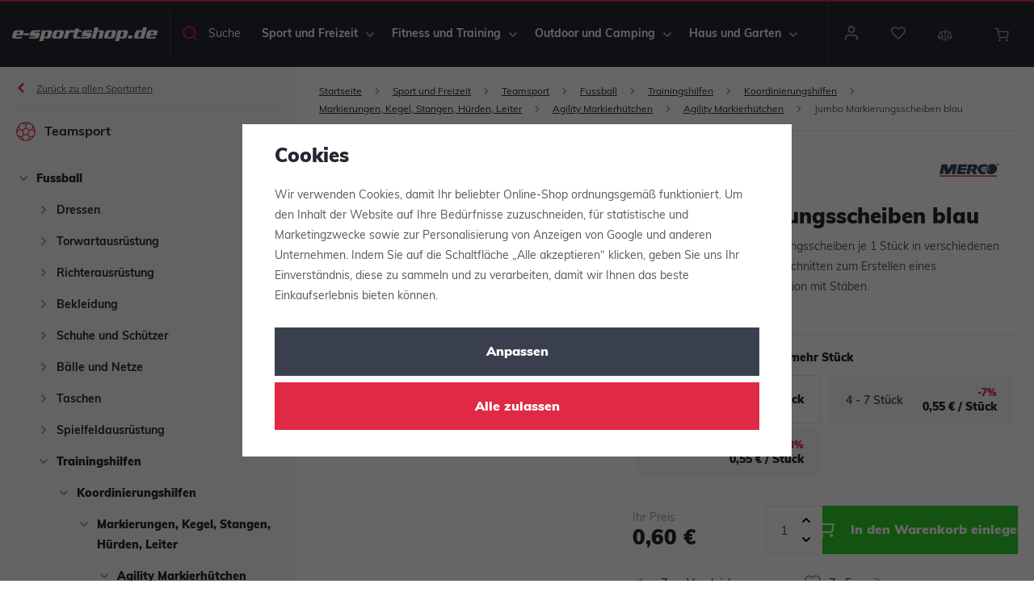

--- FILE ---
content_type: text/html; charset=UTF-8
request_url: https://www.e-sportshop.de/_shop/variation/50515/65092/
body_size: 1394
content:
<div data-reload="variation">
    

         <form action="/warenkorb/" method="get" data-buy-form>
         <input type="hidden" name="act" value="add">
         <input type="hidden" name="redir" value="1">
         <input type="hidden" name="IDproduct" value="50515" data-detail-productid>
         <input type="hidden" name="IDvariation" value="65092">

         
            


   

   <div class="quantity-discounts-wrapper" data-quantity-discounts="quantityDiscounts">
      <p class="title-default">Rabatte bei Bestellung von mehr Stück</p>

      <div class="quantity-discounts-inner" data-reload="quantityDiscounts">
         <script>
            wpj.quantityDiscounts = [];
         </script>
                     <script>
               wpj.quantityDiscounts.push({
                  price: "0,60 €",
                  priceNoVat: "12,40 €",
                  piecesFrom: 1,
                  piecesTo: 3,
                  index: 0
               });
            </script>
            <div class="quantity-discounts-item active"
                 data-quantity-discounts-row="0">
               
   <div class="pieces">
      1
                - 3         Stück         </div>
   <div>
            <div class="price">
         <strong>0,60 €</strong>&nbsp;/&nbsp;Stück      </div>
   </div>

            </div>
                     <script>
               wpj.quantityDiscounts.push({
                  price: "0,55 €",
                  priceNoVat: "11,55 €",
                  piecesFrom: 4,
                  piecesTo: 7,
                  index: 1
               });
            </script>
            <div class="quantity-discounts-item "
                 data-quantity-discounts-row="1">
               
   <div class="pieces">
      4
                - 7         Stück         </div>
   <div>
               <span class="discount">-7%</span>
            <div class="price">
         <strong>0,55 €</strong>&nbsp;/&nbsp;Stück      </div>
   </div>

            </div>
                     <script>
               wpj.quantityDiscounts.push({
                  price: "0,55 €",
                  priceNoVat: "10,75 €",
                  piecesFrom: 8,
                  piecesTo: undefined,
                  index: 2
               });
            </script>
            <div class="quantity-discounts-item "
                 data-quantity-discounts-row="2">
               
   <div class="pieces">
      8
               und mehr
         </div>
   <div>
               <span class="discount">-13%</span>
            <div class="price">
         <strong>0,55 €</strong>&nbsp;/&nbsp;Stück      </div>
   </div>

            </div>
               </div>
   </div>
         
         <div class="submit-block-wrapper">
            
<div class="product-price-block">
   
   <p class="price-title">Ihr Preis</p>
   <p class="price" data-price>0,60 €</p>
   </div>
            
<div class="submit-block">
   
   

         <div class="buy-count-wrapper">
         <input class="form-control" type="number" name="No" title="Anzahl der Stücke" value="1" step="1"  data-filter="noreload">
         <div class="buy_count">
            <button type="button" class="fc icons_caret-up plus_unit"
                    title="1 St. hinzufügen"></button>
            <button type="button" class="fc icons_caret-down minus_unit"
                    title="1 St. entfernen"></button>
         </div>
      </div>
   
   <button type="submit" class="btn btn-insert" data-submit-btn>
      In den Warenkorb einlegen

         </button>

   
      </div>
         </div>

      </form>
   
   
<div class="product-links">
         <a href="/produktvergleich/add/50515/" title="Zum Vergleich hinzufügen" data-compare="add">
         <span class="fc icons_compare"></span>Zum Vergleich hinzufügen
      </a>
   
      


   <a href="/ucet/oblibene/pridat/50515" class="  cart-signin"
            title="Zu Favoriten hinzufügen" rel="nofollow"
       data-signin-next="/ucet/oblibene/pridat/50515">
      <span class="fc icons_heart"></span> Zu Favoriten hinzufügen
   </a>

   <a href="/kontakt/" data-focus-opener="product-question"><span class="fc icons_inquiry"></span>Frage</a>
</div>

         <div class="product-codes">
                     <p><strong>EAN:</strong>&nbsp;8591792650921</p>
                              <p><strong>Code:</strong>&nbsp;65092</p>
               </div>
   


   <div class="product-delivery-timetable">
      <div class="d-flex">
         <h6>Wann werde ich die Ware erhalten</h6>
            


<p class="delivery delivery-0" data-deliverytime>
         auf Lager&nbsp;&gt; 50Stück   </p>

      </div>
               
         <p>Sie können die Ware heute <a href="" data-focus-opener="product-delivery">im Laden</a> abholen</p>
         <p><a href="" data-focus-opener="product-delivery">Per Kurier</a> heute</p>
         </div>

   
      
   </div>


--- FILE ---
content_type: text/javascript
request_url: https://www.e-sportshop.de/web/build/runtime.eed0a434.js
body_size: 1165
content:
!function(){"use strict";var e,n,r={},t={};function o(e){var n=t[e];if(void 0!==n)return n.exports;var i=t[e]={exports:{}};return r[e].call(i.exports,i,i.exports,o),i.exports}o.m=r,e=[],o.O=function(n,r,t,i){if(!r){var u=1/0;for(l=0;l<e.length;l++){r=e[l][0],t=e[l][1],i=e[l][2];for(var f=!0,c=0;c<r.length;c++)(!1&i||u>=i)&&Object.keys(o.O).every((function(e){return o.O[e](r[c])}))?r.splice(c--,1):(f=!1,i<u&&(u=i));if(f){e.splice(l--,1);var a=t();void 0!==a&&(n=a)}}return n}i=i||0;for(var l=e.length;l>0&&e[l-1][2]>i;l--)e[l]=e[l-1];e[l]=[r,t,i]},o.n=function(e){var n=e&&e.__esModule?function(){return e.default}:function(){return e};return o.d(n,{a:n}),n},o.d=function(e,n){for(var r in n)o.o(n,r)&&!o.o(e,r)&&Object.defineProperty(e,r,{enumerable:!0,get:n[r]})},o.f={},o.e=function(e){return Promise.all(Object.keys(o.f).reduce((function(n,r){return o.f[r](e,n),n}),[]))},o.u=function(e){return e+"."+{284:"47cfbf20",600:"86dc9c10",944:"7af0fcd1"}[e]+".js"},o.miniCssF=function(e){},o.g=function(){if("object"==typeof globalThis)return globalThis;try{return this||new Function("return this")()}catch(e){if("object"==typeof window)return window}}(),o.o=function(e,n){return Object.prototype.hasOwnProperty.call(e,n)},n={},o.l=function(e,r,t,i){if(n[e])n[e].push(r);else{var u,f;if(void 0!==t)for(var c=document.getElementsByTagName("script"),a=0;a<c.length;a++){var l=c[a];if(l.getAttribute("src")==e){u=l;break}}u||(f=!0,(u=document.createElement("script")).charset="utf-8",u.timeout=120,o.nc&&u.setAttribute("nonce",o.nc),u.src=e),n[e]=[r];var s=function(r,t){u.onerror=u.onload=null,clearTimeout(d);var o=n[e];if(delete n[e],u.parentNode&&u.parentNode.removeChild(u),o&&o.forEach((function(e){return e(t)})),r)return r(t)},d=setTimeout(s.bind(null,void 0,{type:"timeout",target:u}),12e4);u.onerror=s.bind(null,u.onerror),u.onload=s.bind(null,u.onload),f&&document.head.appendChild(u)}},o.r=function(e){"undefined"!=typeof Symbol&&Symbol.toStringTag&&Object.defineProperty(e,Symbol.toStringTag,{value:"Module"}),Object.defineProperty(e,"__esModule",{value:!0})},o.p="/web/build/",function(){var e={688:0};o.f.j=function(n,r){var t=o.o(e,n)?e[n]:void 0;if(0!==t)if(t)r.push(t[2]);else if(688!=n){var i=new Promise((function(r,o){t=e[n]=[r,o]}));r.push(t[2]=i);var u=o.p+o.u(n),f=new Error;o.l(u,(function(r){if(o.o(e,n)&&(0!==(t=e[n])&&(e[n]=void 0),t)){var i=r&&("load"===r.type?"missing":r.type),u=r&&r.target&&r.target.src;f.message="Loading chunk "+n+" failed.\n("+i+": "+u+")",f.name="ChunkLoadError",f.type=i,f.request=u,t[1](f)}}),"chunk-"+n,n)}else e[n]=0},o.O.j=function(n){return 0===e[n]};var n=function(n,r){var t,i,u=r[0],f=r[1],c=r[2],a=0;if(u.some((function(n){return 0!==e[n]}))){for(t in f)o.o(f,t)&&(o.m[t]=f[t]);if(c)var l=c(o)}for(n&&n(r);a<u.length;a++)i=u[a],o.o(e,i)&&e[i]&&e[i][0](),e[i]=0;return o.O(l)},r=self.webpackChunk=self.webpackChunk||[];r.forEach(n.bind(null,0)),r.push=n.bind(null,r.push.bind(r))}()}();

--- FILE ---
content_type: image/svg+xml
request_url: https://www.e-sportshop.de/templates/images/logo-de.svg
body_size: 2479
content:
<svg xmlns="http://www.w3.org/2000/svg" width="220" height="20.432" viewBox="0 0 220 20.432">
  <path id="Path_2993" data-name="Path 2993" d="M16.24,11.384l.876-3.138c.414-1.483.405-2.408-.062-3.089-.5-.754-1.1-.925-3.1-.925H6.586a4.841,4.841,0,0,0-3.23.852A5.486,5.486,0,0,0,1.341,8.3L.262,12.162c-.407,1.459-.341,2.529.216,3.235.487.608,1.35.827,3.1.827H14.257L15.482,13.4a5.8,5.8,0,0,1-2.734.559H7.421c-1.508,0-1.733-.244-1.358-1.58l.278-1ZM11.082,9.121H6.972l.354-1.265c.339-1.216.5-1.362,1.5-1.362h1.921c.949,0,1.022.17.7,1.338Zm15.434-.657-.849,3.041H17.082l.849-3.041Zm16.19-4.232h-9.2c-2.383,0-3.272.219-4.342,1.1A4.539,4.539,0,0,0,27.7,7.613l-.529,1.9A2.982,2.982,0,0,0,27.24,11.8c.376.656.881.851,2.17.851h5.2c.754,0,.89.122.748.632-.15.535-.409.681-1.236.681H28.995a4.439,4.439,0,0,1-3.181-.8l-.321,3.064H35.758a5.766,5.766,0,0,0,3.292-.73,4.613,4.613,0,0,0,2.059-2.846l.475-1.7c.353-1.266.331-1.971-.139-2.555-.456-.632-.95-.778-2.507-.778H34.051q-.729,0-.566-.584a.676.676,0,0,1,.348-.462c.111-.049.111-.049.871-.073H39.69c1.7,0,2.065.1,2.757.754Zm-1.9,16.2L44.49,7.249c.489-1.752.548-2.31.355-3.016h5.594l-.038,1.1a3.013,3.013,0,0,1,2.811-1.1h4.159c1.752,0,2.543.39,2.89,1.411a4.472,4.472,0,0,1-.067,2.067l-1.453,5.206a4.259,4.259,0,0,1-1.43,2.334,3.642,3.642,0,0,1-2.656.973H49.841c-1.021,0-1.476-.292-1.682-1.119l-.645,2.311c-.5,1.775-.548,2.311-.355,3.016Zm9.127-6.47h1.338c1.046,0,1.408-.34,1.754-1.58L54.272,7.93c.224-.8.237-.852.069-1.119-.151-.244-.349-.317-.908-.317H51.8a1.558,1.558,0,0,0-1.621,1.362l-1.344,4.816c-.264.949.03,1.289,1.1,1.289M67,4.232a4.461,4.461,0,0,0-2.776.536,4.732,4.732,0,0,0-2.215,2.8l-1.426,5.107a2.822,2.822,0,0,0,.236,2.724c.565.681,1.108.827,3.369.827H71.8c1.8,0,2.454-.17,3.374-.852A4.342,4.342,0,0,0,76.8,12.794L78.13,8.027c.42-1.508.371-2.287-.193-2.968-.547-.657-1.2-.827-3.2-.827Zm.795,3.6a1.639,1.639,0,0,1,1.784-1.338H71.09c1.217,0,1.5.365,1.184,1.508l-1.249,4.475c-.319,1.144-.73,1.484-1.776,1.484H67.5c-1.07,0-1.315-.34-1.017-1.411Zm18.931-3.6-.38,1.97a3.3,3.3,0,0,1,1.629-1.653,4.077,4.077,0,0,1,2.01-.317h2.943L91.824,8.2c-.41-.536-.928-.682-2.266-.682H88.342a2.382,2.382,0,0,0-2.472,1.8l-1.086,3.891c-.489,1.751-.548,2.311-.355,3.016H77.593a6.879,6.879,0,0,0,1.328-3.016l1.664-5.959c.489-1.752.548-2.31.355-3.016Zm18.851,0h-4.962l.76-2.724-5.93.244-.692,2.481H92.931L92.3,6.495h1.825l-1.378,4.938-.258.924c-.462,1.654-.331,2.579.458,3.236.546.486,1.332.632,3.351.632h6.227l1.252-2.919a4.3,4.3,0,0,1-2.543.657h-1.6c-1.533,0-1.666-.218-1.2-1.9l1.555-5.57h4.962Zm15.566,0-.258,3.016c-.692-.657-1.054-.754-2.757-.754h-4.986c-.76.024-.76.024-.872.073a.678.678,0,0,0-.347.462q-.164.585.566.584h4.889c1.557,0,2.051.146,2.507.778.469.584.492,1.289.139,2.555l-.476,1.7a4.609,4.609,0,0,1-2.058,2.846,5.766,5.766,0,0,1-3.292.73H103.934l.321-3.064a4.439,4.439,0,0,0,3.181.8h5.133c.827,0,1.086-.146,1.236-.681.143-.511.006-.632-.748-.632h-5.2c-1.289,0-1.794-.195-2.171-.851a2.987,2.987,0,0,1-.067-2.287l.529-1.9a4.539,4.539,0,0,1,1.466-2.286c1.071-.876,1.959-1.1,4.342-1.1ZM130.767,0h-6.348c.192.705.133,1.266-.355,3.016l-2.845,10.191a6.888,6.888,0,0,1-1.329,3.016h6.835c-.185-.73-.133-1.266.355-3.016l1.507-5.4c.258-.925.707-1.313,1.559-1.313h1.606c1,0,1.253.389.962,1.435l-1.474,5.278a6.958,6.958,0,0,1-1.328,3.016h6.835c-.192-.705-.133-1.266.355-3.016L138.6,7.857a2.989,2.989,0,0,0-.184-2.651c-.5-.73-1.188-.973-2.721-.973h-4.645a1.8,1.8,0,0,0-1.663.73Zm15.067,4.232a4.46,4.46,0,0,0-2.776.536,4.734,4.734,0,0,0-2.216,2.8l-1.426,5.107a2.82,2.82,0,0,0,.237,2.724c.564.681,1.107.827,3.369.827h7.613c1.8,0,2.455-.17,3.375-.852a4.351,4.351,0,0,0,1.619-2.578l1.331-4.767c.42-1.508.37-2.287-.194-2.968-.546-.657-1.2-.827-3.2-.827Zm.795,3.6a1.638,1.638,0,0,1,1.784-1.338h1.508c1.216,0,1.5.365,1.183,1.508l-1.248,4.475c-.319,1.144-.731,1.484-1.777,1.484h-1.751c-1.07,0-1.316-.34-1.017-1.411Zm9.034,12.6,3.679-13.183c.489-1.752.548-2.31.355-3.016h5.594l-.038,1.1a3.014,3.014,0,0,1,2.811-1.1h4.159c1.752,0,2.543.39,2.89,1.411a4.46,4.46,0,0,1-.067,2.067l-1.453,5.206a4.259,4.259,0,0,1-1.43,2.334,3.641,3.641,0,0,1-2.656.973h-4.816c-1.021,0-1.475-.292-1.682-1.119l-.645,2.311c-.5,1.775-.548,2.311-.355,3.016Zm9.127-6.47h1.338c1.046,0,1.409-.34,1.754-1.58l1.243-4.451c.224-.8.237-.852.069-1.119-.151-.244-.349-.317-.908-.317h-1.63a1.558,1.558,0,0,0-1.621,1.362l-1.344,4.816c-.265.949.03,1.289,1.1,1.289m11.6-2.067-1.209,4.33h6.1l1.209-4.33ZM204.125,0h-6.348c.193.705.134,1.266-.355,3.016l-.652,2.335c-.207-.827-.659-1.119-1.681-1.119h-4.816a3.623,3.623,0,0,0-2.631.973,4.258,4.258,0,0,0-1.43,2.335l-1.453,5.2a4.1,4.1,0,0,0-.067,2.067c.347,1.021,1.139,1.411,2.939,1.411h4.159a3,3,0,0,0,2.786-1.094l-.038,1.094h5.546c-.192-.705-.133-1.266.355-3.016Zm-12.41,13.962c-1.045,0-1.34-.34-1.075-1.289l1.344-4.816c.265-.948.745-1.362,1.621-1.362h1.606c.559,0,.758.073.908.317.169.267.155.316-.069,1.119l-1.243,4.451c-.346,1.24-.709,1.58-1.754,1.58Zm27.11-2.578h-9.9l-.279,1c-.373,1.337-.149,1.58,1.359,1.58h5.326a5.8,5.8,0,0,0,2.734-.559l-1.225,2.822H206.163c-1.751,0-2.614-.219-3.1-.827-.557-.705-.623-1.775-.216-3.235L203.925,8.3a5.491,5.491,0,0,1,2.015-3.211,4.839,4.839,0,0,1,3.229-.852h7.37c1.994,0,2.6.17,3.1.925.466.681.476,1.606.062,3.089Zm-5.158-2.262.36-1.289c.326-1.167.252-1.338-.7-1.338h-1.921c-1,0-1.16.146-1.5,1.362l-.353,1.265Z" transform="translate(0)" fill="#fff" fill-rule="evenodd"/>
</svg>
